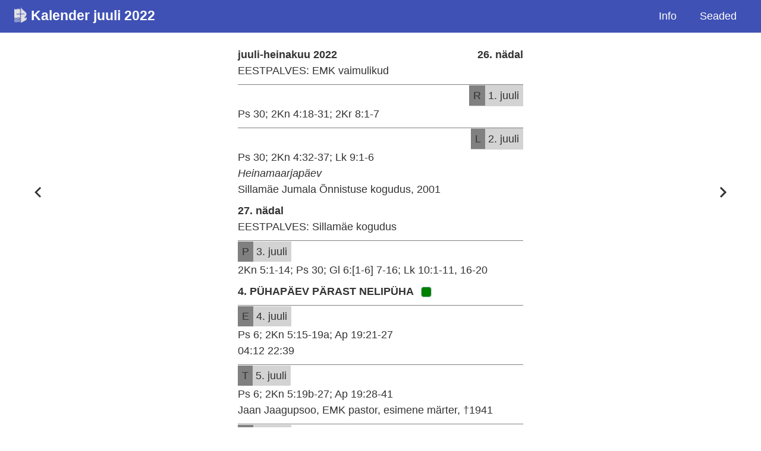

--- FILE ---
content_type: text/html;charset=UTF-8
request_url: https://kalender.piibel.net/?theme=light&year=2022&month=7&fontface=sans&fontsize=18&viewmode=emk&keel=et
body_size: 3536
content:
<!DOCTYPE html>
<html lang="et"><head><title>Kalender juuli 2022</title><meta charset="UTF-8"><meta name="viewport" content="initial-scale=1, maximum-scale=3, user-scalable=yes" /><meta name="color-scheme" content="dark light"><link rel="stylesheet" type="text/css" href="css/kalendernet.min.css" media="all" /><script>var xOpen = xOpen || function(url){var u=url.replace(/.*\?/i,'?'),v=1;window.open(('standalone' in window.navigator)&&v==1?'piibel://'+u: url,'Piibel.NET_Window');return false;}</script><script>var xGoto = xGoto || function(dir){var link=$('.go'+dir);if(link.length)window.location.href=link[0].href;return false;}</script></head><body class="dtp light-theme sans" style="font-size:18px"><div class="pais"><div class="title"><span class="b"><a href="?"><span class="tlogo emk"></span><span class="ttitle emk">Kalender juuli 2022</span></a></span></div><nav class="nav settings"><div class="xleft">&nbsp;<a class="goleft" href="?theme=light&fontface=sans&fontsize=18&viewmode=emk&keel=et&month=6&year=2022">&lt;</a></div><div class="xright">&nbsp;<a class="goright" href="?theme=light&fontface=sans&fontsize=18&viewmode=emk&keel=et&month=8&year=2022">&gt;</a></div><div class="button"><a href="?info=1&viewmode=emk">Info</a></div><div class="button button-settings"><a>Seaded</a></div></nav></div><div id="loosung-settings-content" class="loosung-settings-content" style="display:none;"><div class="loosung-settings"><script>l=()=>{var sp=(e)=>{e.stopPropagation()};var a=document.querySelector('.loosung-settings');if(a){a.addEventListener('click',e=>{e.stopPropagation()})}var b=document.querySelector('.loosung-settings-content');if(b){b.addEventListener('click',e=>{e.stopPropagation();b.style.display='none'})}var c=document.querySelector('.button-settings');if(c){c.addEventListener('click',(e,x)=>{e.stopPropagation();b.style.display=(b.style.display==='none')?'block':'none'})}};window.onload=(e)=>{l()}</script><div><span class="ch"><b class="b">Kalender:</b></span>&nbsp;<span class="c"><a  href="?theme=light&year=2022&month=7&fontface=sans&fontsize=18&viewmode=eaok&keel=et">eaok</a></span>&nbsp;<span class="c"><a  href="?theme=light&year=2022&month=7&fontface=sans&fontsize=18&viewmode=eelk&keel=et">eelk</a></span>&nbsp;<span class="c"><a  href="?theme=light&year=2022&month=7&fontface=sans&fontsize=18&viewmode=loosung&keel=et">loosung</a></span>&nbsp;<span class="c"><a  href="?theme=light&year=2022&month=7&fontface=sans&fontsize=18&viewmode=ekbl&keel=et">ekbl</a></span>&nbsp;<span class="c"><a  href="?theme=light&year=2022&month=7&fontface=sans&fontsize=18&viewmode=emk&keel=et"><b class="b selected">emk</b></a></span>&nbsp;<span class="c"><a  href="?theme=light&year=2022&month=7&fontface=sans&fontsize=18&viewmode=katoliku&keel=et">katoliku</a></span>&nbsp;<span class="c"><a  href="?theme=light&year=2022&month=7&fontface=sans&fontsize=18&viewmode=koos&keel=et">koos</a></span>&nbsp;</div><div><span class="ch"><b class="b">Aasta:</b></span>&nbsp;<span class="c"><a href="?theme=light&year=2021&fontface=sans&fontsize=18&viewmode=emk&keel=et&month=7">2021</a></span>&nbsp;<span class="c"><a href="?theme=light&year=2022&fontface=sans&fontsize=18&viewmode=emk&keel=et&month=7"><b class="b selected">2022</b></a></span>&nbsp;<span class="c"><a href="?theme=light&year=2023&fontface=sans&fontsize=18&viewmode=emk&keel=et&month=7">2023</a></span>&nbsp;<span class="c"><a href="?theme=light&year=2024&fontface=sans&fontsize=18&viewmode=emk&keel=et&month=7">2024</a></span>&nbsp;<span class="c"><a href="?theme=light&year=2025&fontface=sans&fontsize=18&viewmode=emk&keel=et&month=7">2025</a></span>&nbsp;<span class="c"><a href="?theme=light&year=2026&fontface=sans&fontsize=18&viewmode=emk&keel=et&month=7">2026</a></span>&nbsp;</div><div><span class="ch"><b class="b">Kuu:</b></span>&nbsp;<span class="c"><a href="?theme=light&month=1&fontface=sans&fontsize=18&viewmode=emk&keel=et">1</a></span>&nbsp;<span class="c"><a href="?theme=light&month=2&fontface=sans&fontsize=18&viewmode=emk&keel=et">2</a></span>&nbsp;<span class="c"><a href="?theme=light&month=3&fontface=sans&fontsize=18&viewmode=emk&keel=et">3</a></span>&nbsp;<span class="c"><a href="?theme=light&month=4&fontface=sans&fontsize=18&viewmode=emk&keel=et">4</a></span>&nbsp;<span class="c"><a href="?theme=light&month=5&fontface=sans&fontsize=18&viewmode=emk&keel=et">5</a></span>&nbsp;<span class="c"><a href="?theme=light&month=6&fontface=sans&fontsize=18&viewmode=emk&keel=et">6</a></span>&nbsp;<span class="c"><a href="?theme=light&month=7&fontface=sans&fontsize=18&viewmode=emk&keel=et"><b class="b selected">7</b></a></span>&nbsp;<span class="c"><a href="?theme=light&month=8&fontface=sans&fontsize=18&viewmode=emk&keel=et">8</a></span>&nbsp;<span class="c"><a href="?theme=light&month=9&fontface=sans&fontsize=18&viewmode=emk&keel=et">9</a></span>&nbsp;<span class="c"><a href="?theme=light&month=10&fontface=sans&fontsize=18&viewmode=emk&keel=et">10</a></span>&nbsp;<span class="c"><a href="?theme=light&month=11&fontface=sans&fontsize=18&viewmode=emk&keel=et">11</a></span>&nbsp;<span class="c"><a href="?theme=light&month=12&fontface=sans&fontsize=18&viewmode=emk&keel=et">12</a></span>&nbsp;</div><div><span class="ch"><b class="b">Tähesuurus:</b></span>&nbsp;<span class="c"><a href="?theme=light&year=2022&month=7&fontface=sans&fontsize=17&viewmode=emk&keel=et">&lt;</a></span>&nbsp;18&nbsp;<span class="c"><a href="?theme=light&year=2022&month=7&fontface=sans&fontsize=19&viewmode=emk&keel=et">&gt;</a></span>&nbsp;</div><div><span class="ch"><b class="b">Tähekuju:</b></span>&nbsp;<span class="c"><a href="?theme=light&year=2022&month=7&fontface=sans&fontsize=18&viewmode=emk&keel=et"><b class="b selected">Sans</b></a></span>&nbsp;<span class="c"><a href="?theme=light&year=2022&month=7&fontface=serif&fontsize=18&viewmode=emk&keel=et">Serif</a></span>&nbsp;</div><div><span class="ch"><b class="b">Teema:</b></span>&nbsp;<span class="c"><a href="?theme=light&year=2022&month=7&fontface=sans&fontsize=18&viewmode=emk&keel=et"><b class="b selected">Hele</b></a></span>&nbsp;<span class="c"><a href="?theme=dark&year=2022&month=7&fontface=sans&fontsize=18&viewmode=emk&keel=et">Tume</a></span></div></div></div><div id="sisu"><div class="left-nav" onclick="xGoto('left')"><svg class='svg-left' xmlns='http://www.w3.org/2000/svg' width='2em' height='2em' viewBox='0 0 24 24'><path d='M15.41 7.41L14 6l-6 6 6 6 1.41-1.41L10.83 12z'/></svg></div><div class="middle-container"><div class="keskel"><div id="2179" class="fld l-row kuu emk even"><span class="field tahtpaev b"><span class="emknadal">26. nädal</span><span class="emkkuu">juuli-heinakuu 2022</span><span class="br"></span><span class="emknadalateema">EESTPALVES: EMK vaimulikud</span>  </span><span class="br"></span></div><div id="2180" class="fld l-row paev emk even"><a href="http://piibel.net/?q=Ps%2030%3b%202Kn%204%3a18-31%3b%202Kr%208%3a1-7&amp;querylang=et" class="linkchoice"><span class="field paev"><span class="emkpaev">R</span> 1. juuli  </span><span class="br"></span><span class="field lugemised">Ps 30; 2Kn 4:18-31; 2Kr 8:1-7  </span><span class="br"></span></a></div><div id="2181" class="fld l-row paev emk even"><a href="http://piibel.net/?q=Ps%2030%3b%202Kn%204%3a32-37%3b%20Lk%209%3a1-6&amp;querylang=et" class="linkchoice"><span class="field paev"><span class="emkpaev">L</span> 2. juuli  </span><span class="br"></span><span class="field lugemised">Ps 30; 2Kn 4:32-37; Lk 9:1-6  </span><span class="br"></span></a></div><div id="2182" class="fld l-row rktahtpaev emk"><span class="field tahtpaev bni">Heinamaarjapäev  </span><span class="br"></span></div><div id="2183" class="fld l-row ltahtpaev emk"><span class="field tahtpaev bn">Sillamäe Jumala Õnnistuse kogudus, 2001  </span><span class="br"></span></div><div id="2184" class="fld l-row nadal emk"><span class="field tahtpaev b"><span class="emknadal">27. nädal</span><span class="br"></span><span class="emknadalateema">EESTPALVES: Sillamäe kogudus</span>  </span><span class="br"></span></div><div id="2185" class="fld l-row paev emk"><a href="http://piibel.net/?q=2Kn%205%3a1-14%3b%20Ps%2030%3b%20Gl%206%3a%5b1-6%5d%207-16%3b%20Lk%2010%3a1-11%2c%2016-20&amp;querylang=et" class="linkchoice"><span class="field paev"><span class="emkpaev">P</span> 3. juuli  </span><span class="br"></span><span class="field lugemised">2Kn 5:1-14; Ps 30; Gl 6:[1-6] 7-16; Lk 10:1-11, 16-20  </span><span class="br"></span></a></div><div id="2186" class="fld l-row tahtpaev emk"><span class="field tahtpaev b">4. PÜHAPÄEV PÄRAST NELIPÜHA  </span>&nbsp;<span class="varv roheline">&nbsp;</span><span class="br"></span></div><div id="2187" class="fld l-row paev emk"><a href="http://piibel.net/?q=Ps%206%3b%202Kn%205%3a15-19a%3b%20Ap%2019%3a21-27&amp;querylang=et" class="linkchoice"><span class="field paev"><span class="emkpaev">E</span> 4. juuli  </span><span class="br"></span><span class="field lugemised">Ps 6; 2Kn 5:15-19a; Ap 19:21-27  </span><span class="br"></span></a></div><div id="2188" class="fld l-row astro emk"><span class="field tahtpaev bn">04:12 22:39  </span><span class="br"></span></div><div id="2189" class="fld l-row paev emk"><a href="http://piibel.net/?q=Ps%206%3b%202Kn%205%3a19b-27%3b%20Ap%2019%3a28-41&amp;querylang=et" class="linkchoice"><span class="field paev"><span class="emkpaev">T</span> 5. juuli  </span><span class="br"></span><span class="field lugemised">Ps 6; 2Kn 5:19b-27; Ap 19:28-41  </span><span class="br"></span></a></div><div id="2190" class="fld l-row ltahtpaev emk"><span class="field tahtpaev bn">Jaan Jaagupsoo, EMK pastor, esimene märter, †1941  </span><span class="br"></span></div><div id="2191" class="fld l-row paev emk"><a href="http://piibel.net/?q=Ps%206%3b%202Kn%206%3a1-7%3b%20Lk%2010%3a13-16&amp;querylang=et" class="linkchoice"><span class="field paev"><span class="emkpaev">K</span> 6. juuli  </span><span class="br"></span><span class="field lugemised">Ps 6; 2Kn 6:1-7; Lk 10:13-16  </span><span class="br"></span></a></div><div id="2192" class="fld l-row paev emk"><a href="http://piibel.net/?q=Ps%2082%3b%20Am%201%3a1-2%3a3%3b%20Jk%202%3a14-26&amp;querylang=et" class="linkchoice"><span class="field paev"><span class="emkpaev">N</span> 7. juuli  </span><span class="br"></span><span class="field lugemised">Ps 82; Am 1:1-2:3; Jk 2:14-26  </span><span class="br"></span></a></div><div id="2193" class="fld l-row kuufaas emk"><span class="field tahtpaev kf ii"></span><span class="kuufaasi_aeg">05:14  </span><span class="br"></span></div><div id="2194" class="fld l-row paev emk"><a href="http://piibel.net/?q=Ps%2082%3b%20Am%202%3a4-11%3b%20Ap%207%3a9-16&amp;querylang=et" class="linkchoice"><span class="field paev"><span class="emkpaev">R</span> 8. juuli  </span><span class="br"></span><span class="field lugemised">Ps 82; Am 2:4-11; Ap 7:9-16  </span><span class="br"></span></a></div><div id="2195" class="fld l-row paev emk"><a href="http://piibel.net/?q=Ps%2082%3b%20Am%202%3a12-3%3a8%3b%20Jh%203%3a16-21&amp;querylang=et" class="linkchoice"><span class="field paev"><span class="emkpaev">L</span> 9. juuli  </span><span class="br"></span><span class="field lugemised">Ps 82; Am 2:12-3:8; Jh 3:16-21  </span><span class="br"></span></a></div><div id="2196" class="fld l-row nadal emk even"><span class="field tahtpaev b"><span class="emknadal">28. nädal</span><span class="br"></span><span class="emknadalateema">EESTPALVES: Aseri kogudus</span>  </span><span class="br"></span></div><div id="2197" class="fld l-row paev emk even"><a href="http://piibel.net/?q=Am%207%3a7-17%3b%20Ps%2082%3b%20Kl%201%3a1-14%3b%20Lk%2010%3a25-37&amp;querylang=et" class="linkchoice"><span class="field paev"><span class="emkpaev">P</span> 10. juuli  </span><span class="br"></span><span class="field lugemised">Am 7:7-17; Ps 82; Kl 1:1-14; Lk 10:25-37  </span><span class="br"></span></a></div><div id="2198" class="fld l-row tahtpaev emk even"><span class="field tahtpaev b">5. PÜHAPÄEV PÄRAST NELIPÜHA  </span>&nbsp;<span class="varv roheline">&nbsp;</span><span class="br"></span></div><div id="2199" class="fld l-row paev emk even"><a href="http://piibel.net/?q=Ps%207%3b%20Am%203%3a9-4%3a5%3b%20Jk%202%3a1-7&amp;querylang=et" class="linkchoice"><span class="field paev"><span class="emkpaev">E</span> 11. juuli  </span><span class="br"></span><span class="field lugemised">Ps 7; Am 3:9-4:5; Jk 2:1-7  </span><span class="br"></span></a></div><div id="2200" class="fld l-row astro emk even"><span class="field tahtpaev bn">04:22 22:30  </span><span class="br"></span></div><div id="2201" class="fld l-row paev emk even"><a href="http://piibel.net/?q=Ps%207%3b%20Am%204%3a6-13%3b%201%20Jh%203%3a11-17&amp;querylang=et" class="linkchoice"><span class="field paev"><span class="emkpaev">T</span> 12. juuli  </span><span class="br"></span><span class="field lugemised">Ps 7; Am 4:6-13; 1 Jh 3:11-17  </span><span class="br"></span></a></div><div id="2202" class="fld l-row ltahtpaev emk even"><span class="field tahtpaev bn">Aseri kogudus, 1995  </span><span class="br"></span></div><div id="2203" class="fld l-row paev emk even"><a href="http://piibel.net/?q=Ps%207%3b%20Am%205%3a1-9%3b%20Mt%2025%3a31-46&amp;querylang=et" class="linkchoice"><span class="field paev"><span class="emkpaev">K</span> 13. juuli  </span><span class="br"></span><span class="field lugemised">Ps 7; Am 5:1-9; Mt 25:31-46  </span><span class="br"></span></a></div><div id="2204" class="fld l-row rktahtpaev emk even"><span class="field tahtpaev bni">Maretapäev  </span><span class="br"></span></div><div id="2205" class="fld l-row mpaev emk even"><span class="field tahtpaev bnm">J. V. Jannsen, rahvusliku liikumise tegelane,† 1890  </span><span class="br"></span></div><div id="2206" class="fld l-row kuufaas emk even"><span class="field tahtpaev kf iii"></span><span class="kuufaasi_aeg">21:37  </span><span class="br"></span></div><div id="2207" class="fld l-row paev emk even"><a href="http://piibel.net/?q=Ps%2052%3b%20Am%205%3a10-17%3b%20Hb%205%3a1-6&amp;querylang=et" class="linkchoice"><span class="field paev"><span class="emkpaev">N</span> 14. juuli  </span><span class="br"></span><span class="field lugemised">Ps 52; Am 5:10-17; Hb 5:1-6  </span><span class="br"></span></a></div><div id="2208" class="fld l-row ltahtpaev emk even"><span class="field tahtpaev bn">Jaan Jaagupsoo, EMK pastor, esimene märter, *1898  </span><span class="br"></span></div><div id="2209" class="fld l-row paev emk even"><a href="http://piibel.net/?q=Ps%2052%3b%20Am%205%3a18-27%3b%20Ef%203%3a14-21&amp;querylang=et" class="linkchoice"><span class="field paev"><span class="emkpaev">R</span> 15. juuli  </span><span class="br"></span><span class="field lugemised">Ps 52; Am 5:18-27; Ef 3:14-21  </span><span class="br"></span></a></div><div id="2210" class="fld l-row ltahtpaev emk even"><span class="field tahtpaev bn">Tapa kogudus, 1912  </span><span class="br"></span></div><div id="2211" class="fld l-row paev emk even"><a href="http://piibel.net/?q=Ps%2052%3b%20Am%206%3b%20Lk%208%3a4-10&amp;querylang=et" class="linkchoice"><span class="field paev"><span class="emkpaev">L</span> 16. juuli  </span><span class="br"></span><span class="field lugemised">Ps 52; Am 6; Lk 8:4-10  </span><span class="br"></span></a></div><div id="2212" class="fld l-row nadal emk"><span class="field tahtpaev b"><span class="emknadal">29. nädal</span><span class="br"></span><span class="emknadalateema">EESTPALVES: Tapa kogudus</span>  </span><span class="br"></span></div><div id="2213" class="fld l-row paev emk"><a href="http://piibel.net/?q=Am%208%3a1-12%3b%20Ps%2052%3b%20Kl%201%3a15-28%3b%20Lk%2010%3a38-42&amp;querylang=et" class="linkchoice"><span class="field paev"><span class="emkpaev">P</span> 17. juuli  </span><span class="br"></span><span class="field lugemised">Am 8:1-12; Ps 52; Kl 1:15-28; Lk 10:38-42  </span><span class="br"></span></a></div><div id="2214" class="fld l-row tahtpaev emk"><span class="field tahtpaev b">6. PÜHAPÄEV PÄRAST NELIPÜHA  </span>&nbsp;<span class="varv roheline">&nbsp;</span><span class="br"></span></div><div id="2215" class="fld l-row paev emk"><a href="http://piibel.net/?q=Ps%20119%3a17-32%3b%20Am%207%3a1-6%3b%20Kl%201%3a27-2%3a7&amp;querylang=et" class="linkchoice"><span class="field paev"><span class="emkpaev">E</span> 18. juuli  </span><span class="br"></span><span class="field lugemised">Ps 119:17-32; Am 7:1-6; Kl 1:27-2:7  </span><span class="br"></span></a></div><div id="2216" class="fld l-row astro emk"><span class="field tahtpaev bn">04:34 22:19  </span><span class="br"></span></div><div id="2217" class="fld l-row paev emk"><a href="http://piibel.net/?q=Ps%20119%3a17-32%3b%20Am%208%3a13-9%3a4%3b%201%20Jh%202%3a1-6&amp;querylang=et" class="linkchoice"><span class="field paev"><span class="emkpaev">T</span> 19. juuli  </span><span class="br"></span><span class="field lugemised">Ps 119:17-32; Am 8:13-9:4; 1 Jh 2:1-6  </span><span class="br"></span></a></div><div id="2218" class="fld l-row paev emk"><a href="http://piibel.net/?q=Ps%20119%3a17-32%3b%20Am%209%3a5-15%3b%20Jh%206%3a41-51&amp;querylang=et" class="linkchoice"><span class="field paev"><span class="emkpaev">K</span> 20. juuli  </span><span class="br"></span><span class="field lugemised">Ps 119:17-32; Am 9:5-15; Jh 6:41-51  </span><span class="br"></span></a></div><div id="2219" class="fld l-row rktahtpaev emk"><span class="field tahtpaev bni">Eliapäev  </span><span class="br"></span></div><div id="2220" class="fld l-row ajalugu emk"><span class="field tahtpaev b">Prohvet Eelija  </span><span class="br"></span></div><div id="2221" class="fld l-row kuufaas emk"><span class="field tahtpaev kf iv"></span><span class="kuufaasi_aeg">17:18  </span><span class="br"></span></div><div id="2222" class="fld l-row paev emk"><a href="http://piibel.net/?q=Ps%2085%3b%20Ho%204%3b%20Ap%201%3a15-20&amp;querylang=et" class="linkchoice"><span class="field paev"><span class="emkpaev">N</span> 21. juuli  </span><span class="br"></span><span class="field lugemised">Ps 85; Ho 4; Ap 1:15-20  </span><span class="br"></span></a></div><div id="2223" class="fld l-row paev emk"><a href="http://piibel.net/?q=Ps%2085%3b%20Ho%205%3b%20Ap%202%3a22-36&amp;querylang=et" class="linkchoice"><span class="field paev"><span class="emkpaev">R</span> 22. juuli  </span><span class="br"></span><span class="field lugemised">Ps 85; Ho 5; Ap 2:22-36  </span><span class="br"></span></a></div><div id="2224" class="fld l-row rktahtpaev emk"><span class="field tahtpaev bni">Madlipäev  </span><span class="br"></span></div><div id="2225" class="fld l-row ajalugu emk"><span class="field tahtpaev b">Maarja Magdaleena  </span><span class="br"></span></div><div id="2226" class="fld l-row paev emk"><a href="http://piibel.net/?q=Ps%2085%3b%20Ho%202%3a2-17%3b%20Lk%208%3a22-25&amp;querylang=et" class="linkchoice"><span class="field paev"><span class="emkpaev">L</span> 23. juuli  </span><span class="br"></span><span class="field lugemised">Ps 85; Ho 2:2-17; Lk 8:22-25  </span><span class="br"></span></a></div><div id="2227" class="fld l-row nadal emk even"><span class="field tahtpaev b"><span class="emknadal">30. nädal</span><span class="br"></span><span class="emknadalateema">EESTPALVES: Reeküla kogudus</span>  </span><span class="br"></span></div><div id="2228" class="fld l-row paev emk even"><a href="http://piibel.net/?q=Ho%201%3a2-2%3a1%3b%20Ps%2085%3b%20Kl%202%3a6-15%20%5b16-19%5d%3b%20Lk%2011%3a1-13&amp;querylang=et" class="linkchoice"><span class="field paev"><span class="emkpaev">P</span> 24. juuli  </span><span class="br"></span><span class="field lugemised">Ho 1:2-2:1; Ps 85; Kl 2:6-15 [16-19]; Lk 11:1-13  </span><span class="br"></span></a></div><div id="2229" class="fld l-row tahtpaev emk even"><span class="field tahtpaev b">7. PÜHAPÄEV PÄRAST NELIPÜHA  </span>&nbsp;<span class="varv roheline">&nbsp;</span><span class="br"></span></div><div id="2230" class="fld l-row paev emk even"><a href="http://piibel.net/?q=Ps%2044%3b%20Ho%202%3a14-3%3a5%3b%20Kl%202%3a16-3%3a1&amp;querylang=et" class="linkchoice"><span class="field paev"><span class="emkpaev">E</span> 25. juuli  </span><span class="br"></span><span class="field lugemised">Ps 44; Ho 2:14-3:5; Kl 2:16-3:1  </span><span class="br"></span></a></div><div id="2231" class="fld l-row mpaev emk even"><span class="field tahtpaev bnm">Apostel Jaakobus  </span><span class="br"></span></div><div id="2232" class="fld l-row ltahtpaev emk even"><span class="field tahtpaev bn">Reeküla kogudus, 1910  </span><span class="br"></span></div><div id="2233" class="fld l-row astro emk even"><span class="field tahtpaev bn">04:49 22:05  </span><span class="br"></span></div><div id="2234" class="fld l-row paev emk even"><a href="http://piibel.net/?q=Ps%2044%3b%20Ho%206%3a1-10%3b%20Rm%209%3a30-10%3a4&amp;querylang=et" class="linkchoice"><span class="field paev"><span class="emkpaev">T</span> 26. juuli  </span><span class="br"></span><span class="field lugemised">Ps 44; Ho 6:1-10; Rm 9:30-10:4  </span><span class="br"></span></a></div><div id="2235" class="fld l-row rktahtpaev emk even"><span class="field tahtpaev bni">Annepäev  </span><span class="br"></span></div><div id="2236" class="fld l-row ajalugu emk even"><span class="field tahtpaev b">Joakim ja Anna, Neitsi Maarja vanemad  </span><span class="br"></span></div><div id="2237" class="fld l-row paev emk even"><a href="http://piibel.net/?q=Ps%2044%3b%20Ho%206%3a11-7%3a16%3b%20Mt%205%3a43-48&amp;querylang=et" class="linkchoice"><span class="field paev"><span class="emkpaev">K</span> 27. juuli  </span><span class="br"></span><span class="field lugemised">Ps 44; Ho 6:11-7:16; Mt 5:43-48  </span><span class="br"></span></a></div><div id="2238" class="fld l-row ltahtpaev emk even"><span class="field tahtpaev bn">Piiskopliku Metodisti Kiriku Aastakonverents Haapsalus, 1921, metodistliku töö iseiseisvumine Eestis  </span><span class="br"></span></div><div id="2239" class="fld l-row paev emk even"><a href="http://piibel.net/?q=Ps%20107%3a1-9%2c%2043%3b%20Ho%208%3b%20Rm%2011%3a33-36&amp;querylang=et" class="linkchoice"><span class="field paev"><span class="emkpaev">N</span> 28. juuli  </span><span class="br"></span><span class="field lugemised">Ps 107:1-9, 43; Ho 8; Rm 11:33-36  </span><span class="br"></span></a></div><div id="2240" class="fld l-row kuufaas emk even"><span class="field tahtpaev kf i"></span><span class="kuufaasi_aeg">20:55  </span><span class="br"></span></div><div id="2241" class="fld l-row paev emk even"><a href="http://piibel.net/?q=Ps%20107%3a1-9%2c%2043%3b%20Ho%209%3b%20Ef%204%3a17-24&amp;querylang=et" class="linkchoice"><span class="field paev"><span class="emkpaev">R</span> 29. juuli  </span><span class="br"></span><span class="field lugemised">Ps 107:1-9, 43; Ho 9; Ef 4:17-24  </span><span class="br"></span></a></div><div id="2242" class="fld l-row rktahtpaev emk even"><span class="field tahtpaev bni">Olevipäev  </span><span class="br"></span></div><div id="2243" class="fld l-row paev emk even"><a href="http://piibel.net/?q=Ps%20107%3a1-9%2c%2043%3b%20Ho%2010%3b%20Mk%2010%3a17-22&amp;querylang=et" class="linkchoice"><span class="field paev"><span class="emkpaev">L</span> 30. juuli  </span><span class="br"></span><span class="field lugemised">Ps 107:1-9, 43; Ho 10; Mk 10:17-22  </span><span class="br"></span></a></div><div id="2244" class="fld l-row nadal emk"><span class="field tahtpaev b"><span class="emknadal">31. nädal</span><span class="br"></span><span class="emknadalateema">EESTPALVES: EMK misjonitöö</span>  </span><span class="br"></span></div><div id="2245" class="fld l-row paev emk"><a href="http://piibel.net/?q=Ho%2011%3b%20Ps%20107%3a1-9%2c%2043%3b%20Kl%203%3a1-11%3b%20Lk%2012%3a13-21&amp;querylang=et" class="linkchoice"><span class="field paev"><span class="emkpaev">P</span> 31. juuli  </span><span class="br"></span><span class="field lugemised">Ho 11; Ps 107:1-9, 43; Kl 3:1-11; Lk 12:13-21  </span><span class="br"></span></a></div><div id="2246" class="fld l-row tahtpaev emk"><span class="field tahtpaev b">8. PÜHAPÄEV PÄRAST NELIPÜHA  </span>&nbsp;<span class="varv roheline">&nbsp;</span><span class="br"></span></div></div></div><div class="right-nav" onclick="xGoto('right')"><svg class='svg-right' xmlns='http://www.w3.org/2000/svg' width='2em' height='2em' viewBox='0 0 24 24'><path d='M10 6L8.59 7.41 13.17 12l-4.58 4.59L10 18l6-6z'/></svg></div></div><script src="js/libs.js"></script></body></html>


